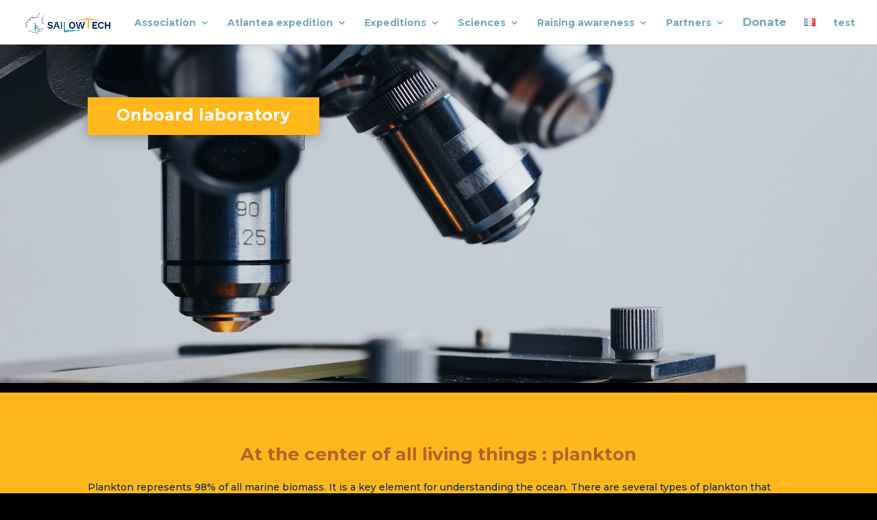

--- FILE ---
content_type: text/css
request_url: https://sailowtech.ch/wp-content/et-cache/29701/et-divi-dynamic-29701-late.css?ver=1745442440
body_size: 158
content:
@font-face{font-family:FontAwesome;font-style:normal;font-weight:400;font-display:block;src:url(//sailowtech.ch/wp-content/themes/Divi/core/admin/fonts/fontawesome/fa-regular-400.eot);src:url(//sailowtech.ch/wp-content/themes/Divi/core/admin/fonts/fontawesome/fa-regular-400.eot?#iefix) format("embedded-opentype"),url(//sailowtech.ch/wp-content/themes/Divi/core/admin/fonts/fontawesome/fa-regular-400.woff2) format("woff2"),url(//sailowtech.ch/wp-content/themes/Divi/core/admin/fonts/fontawesome/fa-regular-400.woff) format("woff"),url(//sailowtech.ch/wp-content/themes/Divi/core/admin/fonts/fontawesome/fa-regular-400.ttf) format("truetype"),url(//sailowtech.ch/wp-content/themes/Divi/core/admin/fonts/fontawesome/fa-regular-400.svg#fontawesome) format("svg")}@font-face{font-family:FontAwesome;font-style:normal;font-weight:900;font-display:block;src:url(//sailowtech.ch/wp-content/themes/Divi/core/admin/fonts/fontawesome/fa-solid-900.eot);src:url(//sailowtech.ch/wp-content/themes/Divi/core/admin/fonts/fontawesome/fa-solid-900.eot?#iefix) format("embedded-opentype"),url(//sailowtech.ch/wp-content/themes/Divi/core/admin/fonts/fontawesome/fa-solid-900.woff2) format("woff2"),url(//sailowtech.ch/wp-content/themes/Divi/core/admin/fonts/fontawesome/fa-solid-900.woff) format("woff"),url(//sailowtech.ch/wp-content/themes/Divi/core/admin/fonts/fontawesome/fa-solid-900.ttf) format("truetype"),url(//sailowtech.ch/wp-content/themes/Divi/core/admin/fonts/fontawesome/fa-solid-900.svg#fontawesome) format("svg")}@font-face{font-family:FontAwesome;font-style:normal;font-weight:400;font-display:block;src:url(//sailowtech.ch/wp-content/themes/Divi/core/admin/fonts/fontawesome/fa-brands-400.eot);src:url(//sailowtech.ch/wp-content/themes/Divi/core/admin/fonts/fontawesome/fa-brands-400.eot?#iefix) format("embedded-opentype"),url(//sailowtech.ch/wp-content/themes/Divi/core/admin/fonts/fontawesome/fa-brands-400.woff2) format("woff2"),url(//sailowtech.ch/wp-content/themes/Divi/core/admin/fonts/fontawesome/fa-brands-400.woff) format("woff"),url(//sailowtech.ch/wp-content/themes/Divi/core/admin/fonts/fontawesome/fa-brands-400.ttf) format("truetype"),url(//sailowtech.ch/wp-content/themes/Divi/core/admin/fonts/fontawesome/fa-brands-400.svg#fontawesome) format("svg")}

--- FILE ---
content_type: text/css
request_url: https://sailowtech.ch/wp-content/et-cache/29701/et-core-unified-deferred-29701.min.css?ver=1745442441
body_size: 361
content:
div.et_pb_section.et_pb_section_0{background-image:url(https://sailowtech.ch/wp-content/uploads/2022/10/analysis-g221e0ebc6_1920.jpg)!important}.et_pb_section_0{min-height:494px}.et_pb_section_0.et_pb_section{margin-bottom:14px}.et_pb_text_0{background-color:#FFB71C;width:33%;box-shadow:0px 2px 18px 0px rgba(0,0,0,0.3)}.et_pb_section_1.et_pb_section{background-color:#FFB71C!important}.et_pb_icon_0,.et_pb_icon_1,.et_pb_icon_3,.et_pb_icon_2{text-align:center}.et_pb_icon_3 .et_pb_icon_wrap .et-pb-icon,.et_pb_icon_2 .et_pb_icon_wrap .et-pb-icon,.et_pb_icon_1 .et_pb_icon_wrap .et-pb-icon,.et_pb_icon_0 .et_pb_icon_wrap .et-pb-icon{font-family:FontAwesome!important;font-weight:900!important;color:#2fb4b6;font-size:96px}.et_pb_section_3.et_pb_section{padding-top:34px}.et_pb_button_0,.et_pb_button_0:after,.et_pb_button_1,.et_pb_button_1:after,.et_pb_button_2,.et_pb_button_2:after{transition:all 300ms ease 0ms}.et_pb_section_4.et_pb_section{padding-top:43px}.et_pb_image_0{text-align:left;margin-left:0}.et_pb_text_14{padding-top:21px!important}.et_pb_section_5.et_pb_section{padding-top:2px}@media only screen and (max-width:980px){.et_pb_icon_0,.et_pb_icon_1,.et_pb_icon_2,.et_pb_icon_3{margin-left:auto;margin-right:auto}.et_pb_image_0 .et_pb_image_wrap img{width:auto}}@media only screen and (max-width:767px){.et_pb_icon_0,.et_pb_icon_1,.et_pb_icon_2,.et_pb_icon_3{margin-left:auto;margin-right:auto}.et_pb_image_0 .et_pb_image_wrap img{width:auto}}

--- FILE ---
content_type: text/css
request_url: https://sailowtech.ch/wp-content/et-cache/29701/et-divi-dynamic-29701-late.css
body_size: 158
content:
@font-face{font-family:FontAwesome;font-style:normal;font-weight:400;font-display:block;src:url(//sailowtech.ch/wp-content/themes/Divi/core/admin/fonts/fontawesome/fa-regular-400.eot);src:url(//sailowtech.ch/wp-content/themes/Divi/core/admin/fonts/fontawesome/fa-regular-400.eot?#iefix) format("embedded-opentype"),url(//sailowtech.ch/wp-content/themes/Divi/core/admin/fonts/fontawesome/fa-regular-400.woff2) format("woff2"),url(//sailowtech.ch/wp-content/themes/Divi/core/admin/fonts/fontawesome/fa-regular-400.woff) format("woff"),url(//sailowtech.ch/wp-content/themes/Divi/core/admin/fonts/fontawesome/fa-regular-400.ttf) format("truetype"),url(//sailowtech.ch/wp-content/themes/Divi/core/admin/fonts/fontawesome/fa-regular-400.svg#fontawesome) format("svg")}@font-face{font-family:FontAwesome;font-style:normal;font-weight:900;font-display:block;src:url(//sailowtech.ch/wp-content/themes/Divi/core/admin/fonts/fontawesome/fa-solid-900.eot);src:url(//sailowtech.ch/wp-content/themes/Divi/core/admin/fonts/fontawesome/fa-solid-900.eot?#iefix) format("embedded-opentype"),url(//sailowtech.ch/wp-content/themes/Divi/core/admin/fonts/fontawesome/fa-solid-900.woff2) format("woff2"),url(//sailowtech.ch/wp-content/themes/Divi/core/admin/fonts/fontawesome/fa-solid-900.woff) format("woff"),url(//sailowtech.ch/wp-content/themes/Divi/core/admin/fonts/fontawesome/fa-solid-900.ttf) format("truetype"),url(//sailowtech.ch/wp-content/themes/Divi/core/admin/fonts/fontawesome/fa-solid-900.svg#fontawesome) format("svg")}@font-face{font-family:FontAwesome;font-style:normal;font-weight:400;font-display:block;src:url(//sailowtech.ch/wp-content/themes/Divi/core/admin/fonts/fontawesome/fa-brands-400.eot);src:url(//sailowtech.ch/wp-content/themes/Divi/core/admin/fonts/fontawesome/fa-brands-400.eot?#iefix) format("embedded-opentype"),url(//sailowtech.ch/wp-content/themes/Divi/core/admin/fonts/fontawesome/fa-brands-400.woff2) format("woff2"),url(//sailowtech.ch/wp-content/themes/Divi/core/admin/fonts/fontawesome/fa-brands-400.woff) format("woff"),url(//sailowtech.ch/wp-content/themes/Divi/core/admin/fonts/fontawesome/fa-brands-400.ttf) format("truetype"),url(//sailowtech.ch/wp-content/themes/Divi/core/admin/fonts/fontawesome/fa-brands-400.svg#fontawesome) format("svg")}